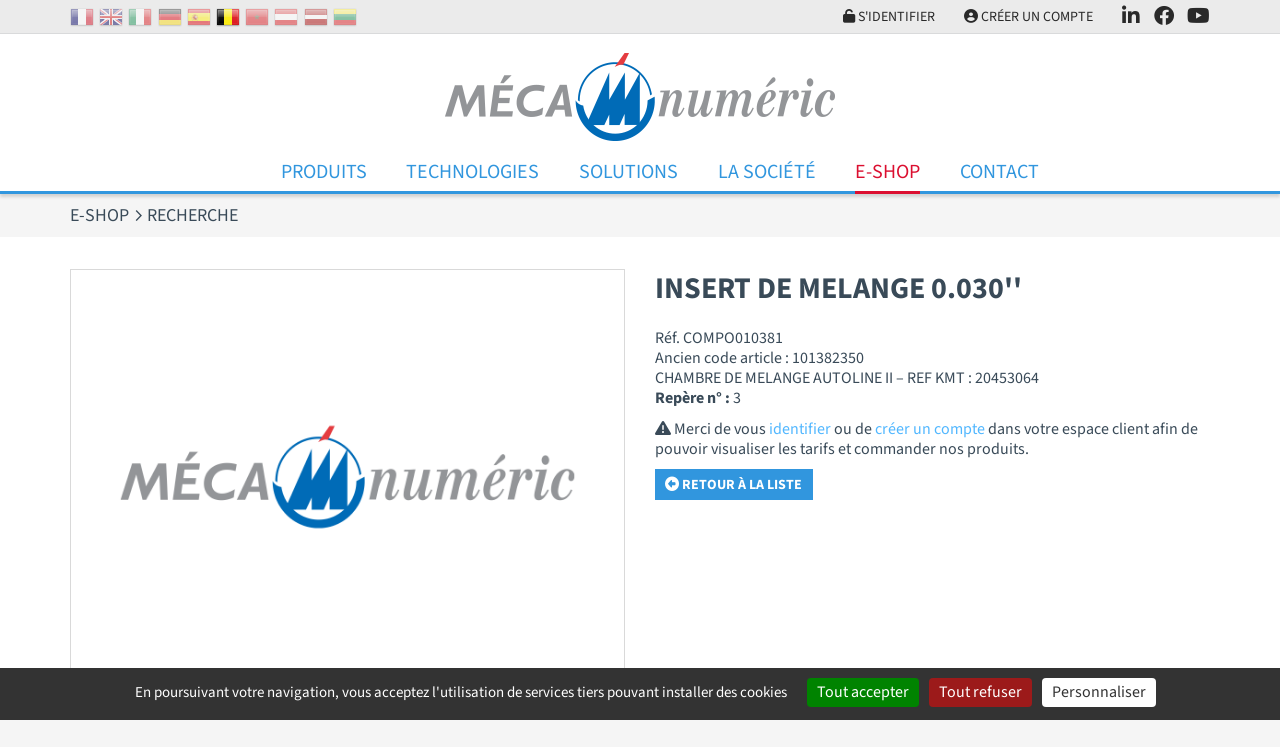

--- FILE ---
content_type: text/html; charset=UTF-8
request_url: https://www.mecanumeric.be/eshop/search/detail607-insert-de-melange-0-030/
body_size: 6450
content:
<!DOCTYPE html>
<html lang="fr">
<head>
	<meta charset="utf-8">
	<meta name="viewport" content="width=device-width, initial-scale=1">
	<title>INSERT DE MELANGE 0.030'' 607 Ref. COMPO010381</title>
	<meta name="description" content="CHAMBRE DE MELANGE AUTOLINE II – REF KMT : 20453064">
	<meta name="format-detection" content="telephone=no">
	<link rel="apple-touch-icon" sizes="57x57" href="/favicons/apple-touch-icon-57x57.png">
	<link rel="apple-touch-icon" sizes="60x60" href="/favicons/apple-touch-icon-60x60.png">
	<link rel="apple-touch-icon" sizes="72x72" href="/favicons/apple-touch-icon-72x72.png">
	<link rel="apple-touch-icon" sizes="76x76" href="/favicons/apple-touch-icon-76x76.png">
	<link rel="apple-touch-icon" sizes="114x114" href="/favicons/apple-touch-icon-114x114.png">
	<link rel="apple-touch-icon" sizes="120x120" href="/favicons/apple-touch-icon-120x120.png">
	<link rel="apple-touch-icon" sizes="144x144" href="/favicons/apple-touch-icon-144x144.png">
	<link rel="apple-touch-icon" sizes="152x152" href="/favicons/apple-touch-icon-152x152.png">
	<link rel="apple-touch-icon" sizes="180x180" href="/favicons/apple-touch-icon-180x180.png">
	<meta name="apple-mobile-web-app-capable" content="yes">
	<meta name="apple-mobile-web-app-status-bar-style" content="black-translucent">
	<link rel="icon" type="image/png" sizes="228x228" href="/favicons/coast-228x228.png">
	<link rel="yandex-tableau-widget" href="/favicons/yandex-browser-manifest.json">
	<link rel="manifest" href="/favicons/manifest.json">
	<meta name="mobile-web-app-capable" content="yes">
	<meta name="theme-color" content="#fff">
	<meta name="msapplication-TileColor" content="#fff">
	<meta name="msapplication-TileImage" content="/favicons/mstile-144x144.png">
	<meta name="msapplication-config" content="/favicons/browserconfig.xml">
	<link rel="icon" type="image/png" sizes="32x32" href="/favicons/favicon-32x32.png">
	<link rel="icon" type="image/png" sizes="192x192" href="/favicons/android-chrome-192x192.png">
	<link rel="icon" type="image/png" sizes="16x16" href="/favicons/favicon-16x16.png">
	<link rel="shortcut icon" href="/favicons/favicon.ico">
	<meta name="robots" content="index, follow">
	<meta name="googlebot" content="index, follow">
	<link rel="stylesheet" href="/css/main.css?v=1769004363" media="screen">
		<link rel="alternate" hreflang="fr-FR" href="https://www.mecanumeric.fr/eshop/search/detail607-insert-de-melange-0-030/">
	<link rel="alternate" hreflang="en-GB" href="https://www.mecanumeric.com/eshop/search/detail607-insert-de-melange-0-030/">
	<link rel="alternate" hreflang="fr-BE" href="https://www.mecanumeric.be/eshop/search/detail607-insert-de-melange-0-030/">
	<link rel="alternate" hreflang="fr-MA" href="https://www.mecanumeric.ma/eshop/search/detail607-insert-de-melange-0-030/">
	<link rel="alternate" hreflang="en-LV" href="https://www.mecanumeric.lv/eshop/search/detail607-insert-de-melange-0-030/">
	<script src="/js/app.js?v=1769004363"></script>
 	<script src="/src/js/vendors/jquery.validate.messages_fr.js"></script>
 	<script src="https://cdn.jsdelivr.net/gh/AmauriC/tarteaucitron.js@1.15.0/tarteaucitron.js"></script>
 	 	 	<script>
 		
				var tarteaucitronForceLanguage = "fr";
		 		tarteaucitron.init({
		 			"hashtag": "#tarteaucitron",
		 			"highPrivacy": false,
		 			"orientation": "bottom",
		 			"cookieName": "mecaCookiesPolicy",
		 			"adblocker": false,
		 			"showAlertSmall": false,
		 			"cookieslist": true,
		 			"removeCredit": true,
		 			"cookieDomain": ".mecanumeric.be"
		 		});
			
					tarteaucitron.user.gtagUa = 'G-VMDHWBHRW2';
					(tarteaucitron.job = tarteaucitron.job || []).push('gtag');
				
					(tarteaucitron.job = tarteaucitron.job || []).push('youtube');
				 	</script>
 	 	
				<script type="application/ld+json">
					{
						"@context": "https://schema.org/",
						"@type": "Product",
						"name": "INSERT DE MELANGE 0.030''",
						"image": "https://www.mecanumeric.be/medias/produits/101382350.png",
						"logo": "https://www.mecanumeric.be/images/logo-mecanumeric.png",
						"description": "",
						"offers": {
							"@type": "Offer",
							"url": "https://www.mecanumeric.be/eshop/search/detail607-insert-de-melange-0-030/",
							"priceCurrency": "EUR",
							"price": "362.25",
							"availability": "https://schema.org/InStock"
						},
						"url": "https://www.mecanumeric.be/eshop/search/detail607-insert-de-melange-0-030/",
						"manufacturer": {
							"@type": "Organization",
							"name": "MECANUMERIC"
						},
						"brand": {
							"@type": "Brand",
							"name": "MECANUMERIC"
						}
					}
				</script>
			</head>
<body>
	<header>
		<nav class="extra">
			<div class="container">
				<div class="extra-container">
					<div class="Flags hidden-max-md">
						<a href="https://www.mecanumeric.fr/eshop/search/detail607-insert-de-melange-0-030/"><img src="/images/flags/fr.png" alt="France" title="France"></a><a href="https://www.mecanumeric.com/eshop/search/detail607-insert-de-melange-0-030/"><img src="/images/flags/en.png" alt="Royaume-Uni" title="Royaume-Uni"></a><a href="https://www.mecanumeric.it"><img src="/images/flags/it.png" alt="Italie" title="Italie"></a><a href="https://www.mecanumeric.de"><img src="/images/flags/de.png" alt="Allemagne" title="Allemagne"></a><a href="https://www.mecanumeric.es"><img src="/images/flags/es.png" alt="Espagne" title="Espagne"></a><img src="/images/flags/be.png" alt="Belgique" title="Belgique" class="selectedFlag"><a href="https://www.mecanumeric.ma/eshop/search/detail607-insert-de-melange-0-030/"><img src="/images/flags/ma.png" alt="Maroc" title="Maroc"></a><a href="https://www.mecanumeric.at"><img src="/images/flags/at.png" alt="Autriche" title="Autriche"></a><a href="https://www.mecanumeric.lv/eshop/search/detail607-insert-de-melange-0-030/"><img src="/images/flags/lv.png" alt="Lettonie" title="Lettonie"></a><a href="https://www.mecanumeric.lt"><img src="/images/flags/lt.png" alt="Lituanie" title="Lituanie"></a>					</div>
					<div class="extra-nav">
											<div class="extra-nav-item">
							<a href="/eshop/account-login/" class="extra-nav-link"><i class="fas fa-unlock"></i> S'identifier</a>
						</div>
						<div class="extra-nav-item">
							<a href="/eshop/account/" class="extra-nav-link"><i class="fas fa-user-circle"></i> Créer un compte</a>
						</div>
											<div class="nav-trigger-container extra-nav-item">
							<a href="#" class="extra-nav-link navBurger"><i class="fas fa-bars" id="triggerIco"></i> Menu</a>
						</div>
												<div class="extra-nav-item hidden-max-md">
							<a href="https://fr.linkedin.com/company/mecanumeric-sa" class="extra-nav-link extra-nav-social" target="_blank"><i class="fa-brands fa-linkedin-in"></i></a>
						</div>
						<div class="extra-nav-item hidden-max-md">
							<a href="https://www.facebook.com/mecanumericWORLD/"" class="extra-nav-link extra-nav-social" target="_blank"><i class="fa-brands fa-facebook"></i></a>
						</div>
						<div class="extra-nav-item hidden-max-md">
							<a href="https://www.youtube.com/user/mecanumeric81" class="extra-nav-link extra-nav-social" target="_blank"><i class="fa-brands fa-youtube"></i></a>
						</div>
											</div>
				</div>
			</div>
		</nav>
		<div class="Container_Logo">
			<div class="container">
				<div class="Header_logo">
					<a href="/"><img src="/images/logo-mecanumeric.png" alt="Mecanumeric" class="img-fluid"></a>
				</div>
			</div>
		</div>
		<div class="container-menu">
			<div class="container">
				<nav class="menu">
					<ul class="nav nav-mobile">
						<li class="nav-item nav-dropdown-toggle">
							<a href="#" class="nav-link"></a>
													</li>
						<li class="nav-item nav-dropdown-toggle">
							<a href="/produits/" class="nav-link">Produits</a>
														<ul class="nav-dropdown">
																	<li><a href="/produits/1/fraiseuses-3-axes/" class="nav-link">Fraiseuses 3 axes</a></li>
																	<li><a href="/produits/2/fraiseuses-4-axes/" class="nav-link">Fraiseuses 4 axes</a></li>
																	<li><a href="/produits/3/fraiseuses-5-axes/" class="nav-link">Fraiseuses 5 axes</a></li>
																	<li><a href="/produits/9/machines-de-decoupe-au-jet-d-eau/" class="nav-link">Machines de découpe au jet d'eau</a></li>
																	<li><a href="/produits/4/machines-de-decoupe-laser/" class="nav-link">Machines de découpe laser</a></li>
																	<li><a href="/produits/24-631/tour-compact/charly4t/" class="nav-link">Tour compact</a></li>
																	<li><a href="/produits/56-750/machine-de-decoupe-au-couteau/mecacut-nl/" class="nav-link">Machine de découpe au couteau</a></li>
																	<li><a href="/produits/5-127/thermoformeuse-plastique/mecaform/" class="nav-link">Thermoformeuse plastique</a></li>
																	<li><a href="/produits/34/logiciels/" class="nav-link">Logiciels</a></li>
									
							</ul>	
						</li>
						<li class="nav-item nav-dropdown-toggle">
							<a href="#" class="nav-link">Technologies</a>
							<ul class="nav-dropdown">
																	<li><a href="/3-2/technologies/fraisage/" class="nav-link">Fraisage</a></li>
																	<li><a href="/3-1/technologies/decoupe-jet-d-eau/" class="nav-link">Découpe Jet d'eau</a></li>
																	<li><a href="/3-3/technologies/decoupe-laser/" class="nav-link">Découpe laser</a></li>
																	<li><a href="/3-4/technologies/tournage/" class="nav-link">Tournage</a></li>
																	<li><a href="/3-6/technologies/decoupe-au-couteau/" class="nav-link">Découpe au couteau</a></li>
																	<li><a href="/3-5/technologies/thermoformage/" class="nav-link">Thermoformage</a></li>
									
							</ul>	
						</li>
						<li class="nav-item nav-dropdown-toggle">
							<a href="#" class="nav-link">Solutions</a>
							<ul class="nav-dropdown">
								<li><a href="/13/secteurs-d-activites/" class="nav-link">Secteurs d'activités</a></li>
																	<li><a href="/solutions/12/machines-speciales/" class="nav-link">Machines spéciales</a></li>
																	<li><a href="/solutions/8-42/machines-reconditionnees/produits-reconditionnes/" class="nav-link">Machines reconditionnées</a></li>
																	<li><a href="/solutions/9/services/" class="nav-link">Services</a></li>
																	<li><a href="/solutions/10/ressources-charlyrobot/" class="nav-link">Ressources Charlyrobot</a></li>
																<li><a href="/10/formations/" class="nav-link">Formations</a></li>
							</ul>
						</li>
						<li class="nav-item nav-dropdown-toggle">
							<a href="#" class="nav-link">La Société</a>
							
<ul class="nav-dropdown">
<li><a href='/5-1/la-societe/presentation/' class='nav-link'>Présentation</a></li>
<li><a href='/5-3/la-societe/nos-partenaires/' class='nav-link'>Nos partenaires</a></li>
<li><a href='/8/blog/' class='nav-link'>Blog</a></li>
<li><a href='/9/salons/' class='nav-link'>Salons</a></li>
<li><a href='/11/carrieres/' class='nav-link'>Carrières</a></li>
</ul>						</li>
												<li class="nav-item nav-dropdown-toggle">
							<a href="#" class="nav-link current">E-Shop</a>
							<ul class="nav-dropdown">
								<li><a href="/eshop/" class="nav-link">Boutique en ligne, outils et consommables</a></li>
																	<li><a href="/eshop/categories/38/fraisage/" class="nav-link">Fraisage</a></li>
																	<li><a href="/eshop/categories/43/charlyrobot/" class="nav-link">CharlyRobot</a></li>
																	<li><a href="/eshop/categories/420/decoupe-au-couteau/" class="nav-link">Découpe au couteau</a></li>
																	<li><a href="/eshop/categories/39/jet-d-eau/" class="nav-link">Jet d'eau</a></li>
																	<li><a href="/eshop/categories/41/dentaire/" class="nav-link">Dentaire</a></li>
																	<li><a href="/eshop/categories/646/bonnes-affaires/" class="nav-link">Bonnes affaires</a></li>
																	<li><a href="/eshop/categories/658/fraises-meca/" class="nav-link">Fraises Méca</a></li>
																<li><a href="/eshop/search/" class="nav-link">Rechercher un produit</a></li>
								<li><a href="/eshop/faq/" class="nav-link">FAQ</a></li>
							</ul>
						</li>
												<li class="nav-item">
							<a href="/contact/" class="nav-link">Contact</a>
						</li>
					</ul>			
				</nav>
				<div class="burgerMenu">
					<div class="ContainerBMenu">
						<ul class="b_nav">
							<li>
								<a href="#"></a>
															</li>
							<li>
								<a href="#">Technologies</a>
								<ul>
																			<li><a href="/3-2/technologies/fraisage/">Fraisage</a></li>
																			<li><a href="/3-1/technologies/decoupe-jet-d-eau/">Découpe Jet d'eau</a></li>
																			<li><a href="/3-3/technologies/decoupe-laser/">Découpe laser</a></li>
																			<li><a href="/3-4/technologies/tournage/">Tournage</a></li>
																			<li><a href="/3-6/technologies/decoupe-au-couteau/">Découpe au couteau</a></li>
																			<li><a href="/3-5/technologies/thermoformage/">Thermoformage</a></li>
										
								</ul>	
							</li>
							<li>
								<a href="/produits/" class="">Produits</a>
																<ul>
																			<li><a href="/produits/1/fraiseuses-3-axes/">Fraiseuses 3 axes</a></li>
																			<li><a href="/produits/2/fraiseuses-4-axes/">Fraiseuses 4 axes</a></li>
																			<li><a href="/produits/3/fraiseuses-5-axes/">Fraiseuses 5 axes</a></li>
																			<li><a href="/produits/9/machines-de-decoupe-au-jet-d-eau/">Machines de découpe au jet d'eau</a></li>
																			<li><a href="/produits/4/machines-de-decoupe-laser/">Machines de découpe laser</a></li>
																			<li><a href="/produits/24-631/tour-compact/charly4t/">Tour compact</a></li>
																			<li><a href="/produits/56-750/machine-de-decoupe-au-couteau/mecacut-nl/">Machine de découpe au couteau</a></li>
																			<li><a href="/produits/5-127/thermoformeuse-plastique/mecaform/">Thermoformeuse plastique</a></li>
																			<li><a href="/produits/34/logiciels/">Logiciels</a></li>
										
								</ul>	
							</li>
							<li>
								<a href="#">Solutions</a>
								<ul>
									<li><a href="/13/secteurs-d-activites/">Secteurs d'activités</a></li>
																			<li><a href="/solutions/12/machines-speciales/">Machines spéciales</a></li>
																			<li><a href="/solutions/8-42/machines-reconditionnees/produits-reconditionnes/">Machines reconditionnées</a></li>
																			<li><a href="/solutions/9/services/">Services</a></li>
																			<li><a href="/solutions/10/ressources-charlyrobot/">Ressources Charlyrobot</a></li>
																		<li><a href="/10/formations/">Formations</a></li>
								</ul>
							</li>
							<li>
								<a href="#">La Société</a>
								
<ul>
<li><a href='/5-1/la-societe/presentation/'>Présentation</a></li>
<li><a href='/5-3/la-societe/nos-partenaires/'>Nos partenaires</a></li>
<li><a href='/8/blog/'>Blog</a></li>
<li><a href='/9/salons/'>Salons</a></li>
<li><a href='/11/carrieres/'>Carrières</a></li>
</ul>							</li>
														<li>
								<a href="#">E-Shop</a>
								<ul>
									<li><a href="/eshop/">Boutique en ligne, outils et consommables</a></li>
																			<li><a href="/eshop/categories/38/fraisage/">Fraisage</a></li>
																			<li><a href="/eshop/categories/43/charlyrobot/">CharlyRobot</a></li>
																			<li><a href="/eshop/categories/420/decoupe-au-couteau/">Découpe au couteau</a></li>
																			<li><a href="/eshop/categories/39/jet-d-eau/">Jet d'eau</a></li>
																			<li><a href="/eshop/categories/41/dentaire/">Dentaire</a></li>
																			<li><a href="/eshop/categories/646/bonnes-affaires/">Bonnes affaires</a></li>
																			<li><a href="/eshop/categories/658/fraises-meca/">Fraises Méca</a></li>
																		<li><a href="/eshop/search/">Rechercher un produit</a></li>
									<li><a href="/eshop/faq/">FAQ</a></li>
								</ul>
							</li>
														<li>
								<a href="/contact/">Contact</a>
							</li>
															<li>
									<a href="/eshop/account-login/">S'identifier</a>
								</li>
								<li>
									<a href="/eshop/account/">Créer un compte</a>
								</li>
														<li>
								<ul class="col_subnav">
									<li><a href="https://www.mecanumeric.fr/eshop/search/detail607-insert-de-melange-0-030/"><img src="/images/flags/fr.png" alt="France" title="France"></a></li><li><a href="https://www.mecanumeric.com/eshop/search/detail607-insert-de-melange-0-030/"><img src="/images/flags/en.png" alt="Royaume-Uni" title="Royaume-Uni"></a></li><li><a href="https://www.mecanumeric.it"><img src="/images/flags/it.png" alt="Italie" title="Italie"></a></li><li><a href="https://www.mecanumeric.de"><img src="/images/flags/de.png" alt="Allemagne" title="Allemagne"></a></li><li><a href="https://www.mecanumeric.es"><img src="/images/flags/es.png" alt="Espagne" title="Espagne"></a></li><li><a href="https://www.mecanumeric.ma/eshop/search/detail607-insert-de-melange-0-030/"><img src="/images/flags/ma.png" alt="Maroc" title="Maroc"></a></li><li><a href="https://www.mecanumeric.at"><img src="/images/flags/at.png" alt="Autriche" title="Autriche"></a></li><li><a href="https://www.mecanumeric.lv/eshop/search/detail607-insert-de-melange-0-030/"><img src="/images/flags/lv.png" alt="Lettonie" title="Lettonie"></a></li><li><a href="https://www.mecanumeric.lt"><img src="/images/flags/lt.png" alt="Lituanie" title="Lituanie"></a></li>								</ul>
							</li>
						</ul>		
						<div class="navBurger_Close">
							<a href="#"><i class="fa-sharp fa-solid fa-xmark"></i></a>
						</div>
					</div>
				</div>
			</div>
		</div>
	</header>
	<main>
		<section class="section section-breadcrumb">
	<div class="container">
		<div class="row">
			<div class="col">
				<ol class="breadcrumb" itemscope itemtype="https://schema.org/BreadcrumbList">
					<li class="breadcrumb-item" itemprop="itemListElement" itemscope itemtype="https://schema.org/ListItem">
						<a href="/eshop/categories/" itemprop="item">
							<span itemprop="name">E-Shop</span>
							<meta itemprop="position" content="1">
						</a>
					</li>
					<li class="breadcrumb-item" itemprop="itemListElement" itemscope itemtype="https://schema.org/ListItem">
						<span itemprop="name">Recherche</span>
						<meta itemprop="position" content="2">
					</li> 
				</ol>
			</div>
		</div>
	</div>
</section>
<section class="section">
	<div class="container">
		
			<div class="row row-grid">
				<div class="col-12 col-md-5 col-lg-6">
					<div class="bordered inline-center">
						<a href="/medias/produits/101382350.png" class="colorBox" rel="next" title="INSERT DE MELANGE 0.030''"><img src="/medias/produits/101382350.png" class="img-fluid" alt="INSERT DE MELANGE 0.030''"></a>
					</div>
				
				</div>
				<div class="col-12 col-md-7 col-lg-6">
					<div class="bottomSpacer-sm"><h1 class="heading-nomargins bottomSpacer">INSERT DE MELANGE 0.030''</h1></div>
					
					<p>Réf. COMPO010381</p>
				<p>Ancien code article : 101382350</p>
					<p>CHAMBRE DE MELANGE AUTOLINE II – REF KMT : 20453064</p>
				<div><b>Repère n° : </b>3</div><div class="topSpacer-sm"><i class="fas fa-exclamation-triangle"></i> Merci de vous <a href="/eshop/account-login/">identifier</a> ou de <a href="/eshop/account/">créer un compte</a> dans votre espace client afin de pouvoir visualiser les tarifs et commander nos produits.</div><div class="topSpacer-sm"><a href="../" class="btn btn-primary"><i class="fas fa-arrow-alt-circle-left"></i> Retour à la liste</a></div>
				</div>
			</div>
		<div class="row row-grid"><div class="col-12"><h5>Voir aussi :</h5></div>
				<div class="col-12 col-sm-6 col-md-4 col-lg-4 col-xl-3">
					<div class="CardEShop">
						<div class="Card_Medias">
							<a href="/eshop/search/detail355-fraise-21006-nolub/"><img src="/medias/produits/sc0021002nl_4.jpg" alt="FRAISE 21006 NOLUB"></a>
						</div>
						<div class="Card_Inner">
							<div class="Card_Titre" data-link="/eshop/search/detail355-fraise-21006-nolub/">
								<h5>FRAISE 21006 NOLUB</h5><span class="text-sm">Ref. COMPO008173</span><br><span class="text-sm">Ancien code article : SC0021006NL</span>
							</div>
						</div>
					</div>
				</div>
				
				<div class="col-12 col-sm-6 col-md-4 col-lg-4 col-xl-3">
					<div class="CardEShop">
						<div class="Card_Medias">
							<a href="/eshop/search/detail77-fraise-meca21004/"><img src="/medias/produits/sc0021001_4.jpg" alt="FRAISE MECA21004"></a>
						</div>
						<div class="Card_Inner">
							<div class="Card_Titre" data-link="/eshop/search/detail77-fraise-meca21004/">
								<h5>FRAISE MECA21004</h5><span class="text-sm">Ref. COMPO006197</span><br><span class="text-sm">Ancien code article : SC0021004</span>
							</div>
						</div>
					</div>
				</div>
				
				<div class="col-12 col-sm-6 col-md-4 col-lg-4 col-xl-3">
					<div class="CardEShop">
						<div class="Card_Medias">
							<a href="/eshop/search/detail166-fraise-meca11006/"><img src="/medias/produits/sc0011001-fraise-helice-droite-meca-pour-plastiques_11.jpg" alt="FRAISE MECA11006"></a>
						</div>
						<div class="Card_Inner">
							<div class="Card_Titre" data-link="/eshop/search/detail166-fraise-meca11006/">
								<h5>FRAISE MECA11006</h5><span class="text-sm">Ref. COMPO006176</span><br><span class="text-sm">Ancien code article : SC0011006</span>
							</div>
						</div>
					</div>
				</div>
				
				<div class="col-12 col-sm-6 col-md-4 col-lg-4 col-xl-3">
					<div class="CardEShop">
						<div class="Card_Medias">
							<a href="/eshop/search/detail1-double-face/"><img src="/medias/produits/100332860.jpg" alt="DOUBLE FACE"></a>
						</div>
						<div class="Card_Inner">
							<div class="Card_Titre" data-link="/eshop/search/detail1-double-face/">
								<h5>DOUBLE FACE</h5><span class="text-sm">Ref. COMPO001790</span><br><span class="text-sm">Ancien code article : 100332860</span>
							</div>
						</div>
					</div>
				</div>
				</div>	</div>
</section>
<section class="section section-no-bottom">
	<div class="container">
		<div class="row">
			<div class="col-12"><hr></div>
			
				<div class="col-12 col-sm-12 col-md-6 col-lg-4 col-xl-3">
					<div class="Card Card_Cover" data-link="/eshop/categories/38/fraisage/">
						<div class="Card_Medias"><a href="/eshop/categories/38/fraisage/"><img src="/medias/categories/v-1-fraisage.jpg" alt="Fraisage"></a></div>
						<div class="Card_Inner">
							<div class="Card_Titre"><h4 class="heading-light heading-nomargins">Fraisage</h4></div>
						</div>
					</div>
				</div>
			
				<div class="col-12 col-sm-12 col-md-6 col-lg-4 col-xl-3">
					<div class="Card Card_Cover" data-link="/eshop/categories/43/charlyrobot/">
						<div class="Card_Medias"><a href="/eshop/categories/43/charlyrobot/"><img src="/medias/categories/v-1-charlyrobot.jpg" alt="CharlyRobot"></a></div>
						<div class="Card_Inner">
							<div class="Card_Titre"><h4 class="heading-light heading-nomargins">CharlyRobot</h4></div>
						</div>
					</div>
				</div>
			
				<div class="col-12 col-sm-12 col-md-6 col-lg-4 col-xl-3">
					<div class="Card Card_Cover" data-link="/eshop/categories/420/decoupe-au-couteau/">
						<div class="Card_Medias"><a href="/eshop/categories/420/decoupe-au-couteau/"><img src="/medias/categories/v-1-couteau.jpg" alt="Découpe au couteau"></a></div>
						<div class="Card_Inner">
							<div class="Card_Titre"><h4 class="heading-light heading-nomargins">Découpe au couteau</h4></div>
						</div>
					</div>
				</div>
			
				<div class="col-12 col-sm-12 col-md-6 col-lg-4 col-xl-3">
					<div class="Card Card_Cover" data-link="/eshop/categories/39/jet-d-eau/">
						<div class="Card_Medias"><a href="/eshop/categories/39/jet-d-eau/"><img src="/medias/categories/v-1-jet-deau.jpg" alt="Jet d'eau"></a></div>
						<div class="Card_Inner">
							<div class="Card_Titre"><h4 class="heading-light heading-nomargins">Jet d'eau</h4></div>
						</div>
					</div>
				</div>
			
				<div class="col-12 col-sm-12 col-md-6 col-lg-4 col-xl-3">
					<div class="Card Card_Cover" data-link="/eshop/categories/41/dentaire/">
						<div class="Card_Medias"><a href="/eshop/categories/41/dentaire/"><img src="/medias/categories/v-1-categorie-dentaire.jpg" alt="Dentaire"></a></div>
						<div class="Card_Inner">
							<div class="Card_Titre"><h4 class="heading-light heading-nomargins">Dentaire</h4></div>
						</div>
					</div>
				</div>
			
				<div class="col-12 col-sm-12 col-md-6 col-lg-4 col-xl-3">
					<div class="Card Card_Cover" data-link="/eshop/categories/646/bonnes-affaires/">
						<div class="Card_Medias"><a href="/eshop/categories/646/bonnes-affaires/"><img src="/medias/categories/v-bonnes-affaires-eshop-2.jpg" alt="Bonnes affaires"></a></div>
						<div class="Card_Inner">
							<div class="Card_Titre"><h4 class="heading-light heading-nomargins">Bonnes affaires</h4></div>
						</div>
					</div>
				</div>
			
				<div class="col-12 col-sm-12 col-md-6 col-lg-4 col-xl-3">
					<div class="Card Card_Cover" data-link="/eshop/categories/658/fraises-meca/">
						<div class="Card_Medias"><a href="/eshop/categories/658/fraises-meca/"><img src="/images/default.png" alt="Fraises Méca"></a></div>
						<div class="Card_Inner">
							<div class="Card_Titre"><h4 class="heading-light heading-nomargins">Fraises Méca</h4></div>
						</div>
					</div>
				</div>
					</div>
	</div>
</section>
<section class="section-footer-eshop">
	<div class="container">
		<div class="row row-grid">
			<div class="col-12 col-sm-12 col-md-6 col-lg-3 col-xl-3"><div class="Card_Blocs" style="background-color:transparent;height:auto;"><p><img alt="" src="/medias/cms/images/icon-frais.png" style="float:left; height:150px; width:100px" /></p>

<p>&nbsp;</p>

<p><span style="color:#ffffff"><strong>LIVRAISON GRATUITE</strong></span></p>

<p><span style="color:#ffffff"><strong>&agrave; partir de 500 &euro; HT en France</strong></span></p>

<p>&nbsp;</p>

<p><a href="https://www.mecanumeric.fr/eshop/delivery/" target="_blank"><span style="color:#ffffff">Liste des pays desservis par la livraison</span></a></p>
</div></div><div class="col-12 col-sm-12 col-md-6 col-lg-3 col-xl-3"><div class="Card_Blocs" style="background-color:transparent;height:auto;"><p><img alt="" src="/medias/cms/images/icon-cb.png" style="float:left; height:150px; width:100px" /></p>  <p>&nbsp;</p>  <p><span style="font-size:22px"><span style="color:#ffffff"><strong>PAIEMENT S&Eacute;CURIS&Eacute;</strong></span></span></p>  <p><span style="color:#ffffff"><strong>Par Carte Bancaire,</strong></span></p>  <p><span style="color:#ffffff"><strong>Paypal ou en Diff&eacute;r&eacute;</strong></span></p>  <p><span style="color:#ffffff"><span style="font-size:14px">selon vos conditions contractuelles</span></span></p> </div></div><div class="col-12 col-sm-12 col-md-6 col-lg-3 col-xl-3"><div class="Card_Blocs" style="background-color:transparent;height:auto;"><p><img alt="" src="/medias/cms/images/icon-espace-client.png" style="float:left; height:150px; width:100px" /></p>  <p>&nbsp;</p>  <p><span style="font-size:22px"><span style="color:#ffffff"><strong>D&Eacute;J&Agrave; CLIENT ?</strong></span></span></p>  <p><span style="color:#ffffff"><strong>entrez votre n&deg; client &agrave; la cr&eacute;ation de votre compte pour b&eacute;n&eacute;ficier de vos remises habituelles</strong></span></p>  <p>&nbsp;</p> </div></div><div class="col-12 col-sm-12 col-md-6 col-lg-3 col-xl-3"><div class="Card_Blocs" style="background-color:transparent;height:auto;"><p><img alt="" src="/medias/cms/images/icon-service-client.png" style="float:left; height:150px; width:100px" /></p>  <p>&nbsp;</p>  <p><span style="font-size:22px"><span style="color:#ffffff"><strong>SERVICE CLIENT</strong></span></span></p>  <p><span style="color:#ffffff"><strong>Conseils technique</strong></span></p>  <p><span style="color:#ffffff"><strong>et SAV</strong></span></p>  <p>&nbsp;</p> </div></div>		</div>
	</div>
</section>
<!--
<section class="section-footer-eshop" style="margin:0;">
	<div class="container">
		<div class="row row-grid">
			<div class="col-12 inline-center">
				<h2>L’accès à notre ESHOP est temporairement indisponible<br><br>Access to our online store is temporarily unavailable</h2>
			</div>
		</div>
	</div>
</section>
-->	</main>
	<footer class="SiteFooter">
		<div class="container">
			<div class="row row-grid">
				<div class="col-12 col-sm-6 col-md-6 col-lg-4 col-xl-4"><div class="Card_Blocs" style="background-color:transparent;height:auto;"><p>M&Eacute;CANUM&Eacute;RIC a fait le choix d&#39;int&eacute;grer son propre bureau d&#39;&eacute;tudes et son usine de production. Un choix ambitieux qui permet aujourd&#39;hui &agrave; l&#39;entreprise de proposer une gamme de <a href="https://www.mecanumeric.fr/produits/" target="_self">machines num&eacute;riques de d&eacute;coupe standards</a>, et aussi&nbsp;de r&eacute;pondre &agrave; des cahiers des charges tr&egrave;s sp&eacute;cifiques en adaptant sa gamme standard ou en d&eacute;veloppant une nouvelle <a href="https://www.mecanumeric.fr/solutions/12/machines-speciales/" target="_self">machine de d&eacute;coupe CNC sur-mesure</a> &agrave; partir de z&eacute;ro pour la rendre totalement personnalis&eacute;e &agrave; son client.&nbsp;</p>
</div></div><div class="col-12 col-sm-6 col-md-6 col-lg-4 col-xl-4"><div class="Card_Blocs" style="background-color:transparent;height:auto;"><p>La marque <a href="https://www.mecanumeric.fr/5-4/la-societe/charlyrobot-une-marque-de-mecanumeric/" target="_self">machines compactes de d&eacute;coupe Charlyrobot</a> initialement d&eacute;di&eacute;e au monde de l&rsquo;&eacute;ducation et de la formation,&nbsp;de m&ecirc;me que la gamme&nbsp;<a href="https://www.mecanumeric.fr/5-5/la-societe/charlydental-une-marque-de-mecanumeric/" target="_self">CharlyDENTAL</a>, devenue la &laquo;division dentaire&raquo; de MECANUMERIC, sont fusionn&eacute;es depuis 2014 avec la soci&eacute;t&eacute; MECANUMERIC et compl&egrave;tent son offre&nbsp;int&eacute;gr&eacute;e et 100% fran&ccedil;aise, v&eacute;ritable concentr&eacute; de technologie et reflet du savoir-faire en conception et production d&#39;&eacute;quipements industriels &agrave; commande num&eacute;rique.</p>
</div></div><div class="col-12 col-sm-12 col-md-12 col-lg-4 col-xl-4"><div class="Card_Blocs" style="background-color:transparent;height:auto;"><p style="text-align:center">---------------------------------------</p>

<p style="text-align:center">ENQU&Ecirc;TES DE SATISFACTION</p>

<p style="text-align:center"><a href="https://www.mecanumeric.fr/5-6/la-societe/enquete-de-satisfaction-installation/" target="_self">* INSTALLATION</a></p>

<p style="text-align:center"><a href="https://www.mecanumeric.fr/5-8/la-societe/enquete-de-satisfaction-formation/" target="_self">* FORMATION</a></p>

<p style="text-align:center"><a href="https://www.mecanumeric.fr/5-7/la-societe/enquete-de-satisfaction-intervention/" target="_self">* INTERVENTION</a><br />
-----------------------------------</p>
</div></div>			</div>
			<div class="row row-grid">
				<div class="col-xs-12 col-sm-6 col-md-4">
					<div class="h4">MECANUMERIC</div>
					ZA ECO 2 Lieu-dit RIEUMAS<br>
					CS 52030 Marssac s/ Tarn <br>
					81036 Albi Cedex 9<br>
					FRANCE<br>
					Tel: +33 (0)5 63 38 34 40<br>
											<div class= topSpacer"><img src="/images/mad_ligne_gauche_rvb.png" alt="Made in France"></div>
									</div>
				<div class="col-xs-12 col-sm-6 col-md-4 inline-center">
					<ul class="FooterNav">
						<li><a href="javascript:tarteaucitron.userInterface.openPanel();"><i class="far fa-user-secret"></i> Gestion des cookies</a></li>
						<li class="topSpacer-xs"><a href="/15-1/informations-legales/informations-legales/"><i class="far fa-question-circle"></i> Informations légales</a></li>
						<li class="topSpacer-xs"><i class="far fa-copyright"></i> Réalisation : <a href="https://www.2lagence.com">2LAGENCE</a></li>
					</ul>
					<div class="FooterSocial topSpacer">
												<div><a href="https://fr.linkedin.com/company/mecanumeric-sa" target="_blank"><i class="fab fa-linkedin"></i></a></div>
						<div><a href="https://www.facebook.com/mecanumericWORLD/" target="_blank"><i class="fab fa-facebook-square"></i></a></div>
						<div><a href="https://www.youtube.com/user/mecanumeric81" target="_blank"><i class="fab fa-youtube-square"></i></a></div>
											</div>
				</div>
				<div class="col-xs-12 col-sm-6 col-md-4 inline-center">
					<ul class="FooterNav">
						<li><a href="/eshop/account/"><i class="far fa-user-circle"></i> Mon Compte</a></li>
						<li class="topSpacer-xs"><a href="/eshop/cart/"><i class="far fa-shopping-cart"></i> Mon Panier</a></li>
						<li class="topSpacer-xs"><a href="/eshop/faq/"><i class="far fa-question-circle"></i> FAQ</a></li>
						<li class="topSpacer-xs"><a href="/16-1/conditions-generales-de-vente/conditions-generales-de-vente/"><i class="far fa-info-circle"></i> Conditions générales de vente</a></li>
					</ul>	
				</div>
			</div>
		</div>
	</footer>
</body>
</html>


--- FILE ---
content_type: application/javascript; charset=utf-8
request_url: https://cdn.jsdelivr.net/gh/AmauriC/tarteaucitron.js@1.15.0/lang/tarteaucitron.fr.min.js?v=20230203
body_size: 809
content:
/**
 * Minified by jsDelivr using Terser v5.37.0.
 * Original file: /gh/AmauriC/tarteaucitron.js@1.15.0/lang/tarteaucitron.fr.js
 *
 * Do NOT use SRI with dynamically generated files! More information: https://www.jsdelivr.com/using-sri-with-dynamic-files
 */
tarteaucitron.lang={middleBarHead:"☝ 🍪",adblock:"Bonjour! Ce site joue la transparence et vous donne le choix des services tiers à activer.",adblock_call:"Merci de désactiver votre adblocker pour commencer la personnalisation.",reload:"Recharger la page",alertBigScroll:"En continuant de défiler,",alertBigClick:"En poursuivant votre navigation,",alertBig:"vous acceptez l'utilisation de services tiers pouvant installer des cookies",alertBigPrivacy:"Ce site utilise des cookies et vous donne le contrôle sur ceux que vous souhaitez activer",alertSmall:"Gestion des services",acceptAll:"Tout accepter",personalize:"Personnaliser",close:"Fermer",privacyUrl:"Politique de confidentialité",all:"Préférences pour tous les services",info:"Protection de votre vie privée",disclaimer:"En autorisant ces services tiers, vous acceptez le dépôt et la lecture de cookies et l'utilisation de technologies de suivi nécessaires à leur bon fonctionnement.",allow:"Autoriser",deny:"Interdire",noCookie:"Ce service ne dépose aucun cookie.",useCookie:"Ce service peut déposer",useCookieCurrent:"Ce service a déposé",useNoCookie:"Ce service n'a déposé aucun cookie.",more:"En savoir plus",source:"Voir le site officiel",credit:"Gestion des cookies par tarteaucitron.js",noServices:"Ce site n'utilise aucun cookie nécessitant votre consentement.",toggleInfoBox:"Afficher/masquer les informations sur le stockage des cookies",title:"Panneau de gestion des cookies",cookieDetail:"Détail des cookies",ourSite:"sur notre site",modalWindow:"(fenêtre modale)",newWindow:"(nouvelle fenêtre)",allowAll:"Tout accepter",denyAll:"Tout refuser",icon:"Cookies",fallback:"est désactivé.",allowed:"autorisé",disallowed:"interdit",ads:{title:"Régies publicitaires",details:"Les régies publicitaires permettent de générer des revenus en commercialisant les espaces publicitaires du site."},analytic:{title:"Mesure d'audience",details:"Les services de mesure d'audience permettent de générer des statistiques de fréquentation utiles à l'amélioration du site."},social:{title:"Réseaux sociaux",details:"Les réseaux sociaux permettent d'améliorer la convivialité du site et aident à sa promotion via les partages."},video:{title:"Vidéos",details:"Les services de partage de vidéo permettent d'enrichir le site de contenu multimédia et augmentent sa visibilité."},comment:{title:"Commentaires",details:"Les gestionnaires de commentaires facilitent le dépôt de vos commentaires et luttent contre le spam."},support:{title:"Support",details:"Les services de support vous permettent d'entrer en contact avec l'équipe du site et d'aider à son amélioration."},api:{title:"APIs",details:"Les APIs permettent de charger des scripts : géolocalisation, moteurs de recherche, traductions, ..."},other:{title:"Autre",details:"Services visant à afficher du contenu web."},mandatoryTitle:"Cookies obligatoires",mandatoryText:"Ce site utilise des cookies nécessaires à son bon fonctionnement. Ils ne peuvent pas être désactivés."};
//# sourceMappingURL=/sm/9a5a9a6c36742285e2beebde3f9234290b333f12b36976b273c306d6a15a5de6.map